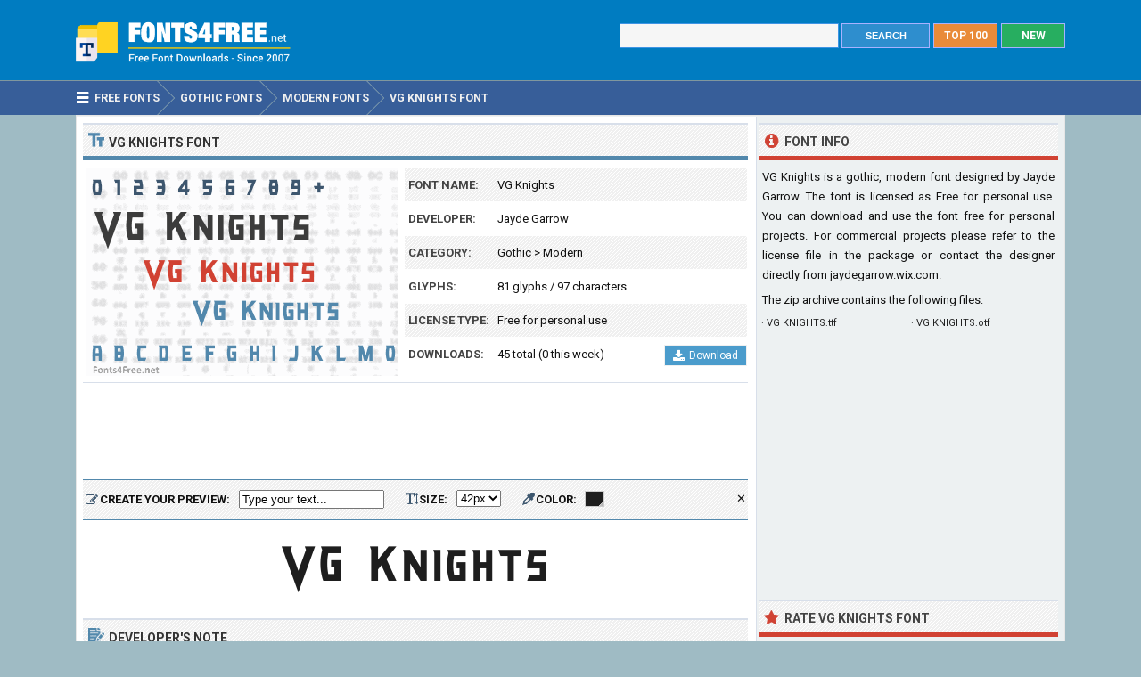

--- FILE ---
content_type: text/html; charset=utf-8
request_url: https://www.fonts4free.net/vg-knights-font.html
body_size: 5013
content:
<!DOCTYPE html> 
<html lang="en">
<head>
<title>VG Knights Font Download - Fonts4Free</title>
<meta http-equiv="Content-Type" content="text/html; charset=UTF-8" />
<meta name="Description" content="VG Knights font is a gothic, modern font designed by Jayde Garrow. VG Knights font is available for free download for noncommercial, personal projects." />
<meta name="viewport" content="width=device-width, initial-scale=1">
<meta property="og:url" content="https://www.fonts4free.net/vg-knights-font.html" />
<meta property="og:type" content="website" />
<meta property="og:title" content="VG Knights Font" />
<meta property="og:image" content="https://www.fonts4free.net/images/vg/vg-knights-font.png" />
<meta property="og:description" content="VG Knights font is a gothic, modern font designed by Jayde Garrow. VG Knights font is available for free download for noncommercial, personal projects." />
<link rel="preconnect" href="https://fonts.gstatic.com" crossorigin>
<link rel="preload" as="style" href="https://fonts.googleapis.com/css2?family=Roboto:wght@400;700&display=swap">
<link rel="stylesheet" media="print" onload="this.onload=null;this.removeAttribute('media');" href="https://fonts.googleapis.com/css2?family=Roboto:wght@400;700&display=swap">
<noscript><link rel="stylesheet" href="https://fonts.googleapis.com/css2?family=Roboto:wght@400;700&display=swap"></noscript>
<link rel="stylesheet" type="text/css" href="https://www.fonts4free.net/style.css" />
<link rel="icon" type="image/png" href="https://www.fonts4free.net/favicon-96x96.png" sizes="96x96" />
<link rel="icon" type="image/svg+xml" href="https://www.fonts4free.net/favicon.svg" />
<link rel="shortcut icon" sizes="16x16" href="https://www.fonts4free.net/favicon.ico" />
<link rel="apple-touch-icon" sizes="180x180" href="https://www.fonts4free.net/apple-touch-icon.png" />
<meta name="apple-mobile-web-app-title" content="Fonts4Free" />
<link rel="manifest" href="https://www.fonts4free.net/site.webmanifest" />
<style>.sf1,.sf2,.sf3,.sf4,.sf5,.sf6,.sf7,.sf8,.sf9,.sf10{display:block;background:url(https://www.fonts4free.net/images/vg/vg-knights-similar.png) no-repeat; }
.sf1{background-position:0 0;width:340px;height:35px;}.sf2{background-position:0 -35px;width:340px;height:35px;}.sf3{background-position:0 -70px;width:340px;height:35px;}.sf4{background-position:0 -105px;width:340px;height:35px;}.sf5{background-position:0 -140px;width:340px;height:35px;}.sf6{background-position:0 -175px;width:340px;height:35px;}.sf7{background-position:0 -210px;width:340px;height:35px;}.sf8{background-position:0 -245px;width:340px;height:35px;}.sf9{background-position:0 -280px;width:340px;height:35px;}.sf10{background-position:0 -315px;width:340px;height:35px;}
</style>
</head>
<body>

<div class="titleblock">
<div class="topcontainer">
<div class="logo"><a href="https://www.fonts4free.net"><img src="https://www.fonts4free.net/graphics/logo.png" alt="Fonts 4 Free" width="273" height="60" class="logoimage" /></a></div>

<div class="topright">
<a href="https://www.fonts4free.net/new-fonts.html" class="plain bo"><div class="recenttop">NEW</div></a>
<a href="https://www.fonts4free.net/top100-fonts.html" class="plain bo"><div class="top100top">TOP 100</div></a>
<div class="searchform">
<form id="fontsearch" class="fontsearch" method="GET" action="https://www.fonts4free.net/search.php">
<input id="keyword" class="inputtext" type="text" name="word" value="" onkeyup="suggest(event);" onblur="hidesuggestions();" required="required" /> 
<input type="submit" value="SEARCH" class="searchbutton" />
<div id="suggestions"><div id="suggest"></div></div></form>
</div>

</div>

</div>
</div>

<div class="navigation">
<div class="topcontainer">
<nav class="navbar">
<span id="pull"><span class="sp_mobilenavicon"></span>Menu</span>
<ul itemscope itemtype="http://schema.org/BreadcrumbList">
<li itemprop="itemListElement" itemscope itemtype="http://schema.org/ListItem"><a href="https://www.fonts4free.net/" class="brlink" itemprop="item"><span class="sp_navicon"></span><span itemprop="name">Free Fonts</span></a><meta itemprop="position" content="1" /></li>
<li itemprop="itemListElement" itemscope itemtype="http://schema.org/ListItem"><a href="https://www.fonts4free.net/gothic/" class="brlink" itemprop="item"><span itemprop="name">Gothic Fonts</span></a><meta itemprop="position" content="2" /></li>
<li itemprop="itemListElement" itemscope itemtype="http://schema.org/ListItem"><a href="https://www.fonts4free.net/gothic/modern-fonts.html" class="brlink" itemprop="item"><span itemprop="name">Modern Fonts</span></a><meta itemprop="position" content="3" /></li>
<li itemprop="itemListElement" itemscope itemtype="http://schema.org/ListItem"><a href="https://www.fonts4free.net/vg-knights-font.html" class="brlink" itemprop="item"><span itemprop="name">VG Knights Font</span></a><meta itemprop="position" content="4" /></li>
</ul>
</nav>
<div class="mobile_buttons">
<div class="mobile_search" id="mobile_search"><span class="sp_search"></span><span class="mobiletext">SEARCH FONTS</span></div>
<div>
<form id="searchform_mobile" class="searchform_mobile" method="GET" action="https://www.fonts4free.net/search.php">
<input id="keyword_mobile" class="inputtext_mobile" type="text" name="word" value="" /> 
<input type="submit" value="Search" class="searchbutton_mobile" />
</form>
</div>
</div>

</div>
</div>

<div class="container" itemscope itemtype="https://schema.org/SoftwareApplication">
<div class="content">

<div class="leftdiv">
<div class="ldiv"><span class="sp_typeface"></span>VG Knights Font</div>
<div class="font_image"><meta itemprop="screenshot" content="https://www.fonts4free.net/images/vg/vg-knights-font.png" /><img src="https://www.fonts4free.net/images/vg/vg-knights-font.png" alt="VG Knights Font" width="350" height="233" class="fontexamples" /></div>
<div id="font_information" class="font_information">
<div class="tabletr"><span class="tab">Font Name:</span><span class="value" itemprop="name">VG Knights</span></div>
<div class="tabletrsimple"><span class="tab">Developer:</span><span class="value" itemprop="publisher"><a href="https://www.fonts4free.net/fonts-by-jayde-garrow.html">Jayde Garrow</a></span></div>
<div class="tabletr"><span class="tab">Category:</span><span class="value" itemprop="applicationCategory"><a href="https://www.fonts4free.net/gothic/" class="bplain">Gothic</a> > <a href="https://www.fonts4free.net/gothic/modern-fonts.html" class="bplain">Modern</a></span></div>
<div class="tabletrsimple"><span class="tab">Glyphs:</span><span class="value">81 glyphs / 97 characters</span></div>
<div class="tabletr"><span class="tab">License Type:</span><span class="value">Free for personal use</span></div>
<div class="tabletrsimple"><span class="tab">Downloads:</span><span class="value" itemprop="interactionCount">45 total (0 this week)</span><span class="button_download"><a href="#" onclick="downloadFont('https://www.fonts4free.net/includes/download.php?id=13780&amp;font=vg-knights','download_font');  return false;"><span class="sp_b_download"></span>Download</a></span></div>
</div><div id="clear" style="clear:both;"></div>
<div id="download_font" class="download_font"></div>
<div class="bann">

<!-- Fonts4Free 468x60 R -->
<ins class="adsbygoogle banntop"
     data-ad-client="ca-pub-6200851690239130"
     data-ad-slot="9238865558"></ins>
<script>
(adsbygoogle = window.adsbygoogle || []).push({});
</script></div>
<form id="testdrive" name="testdrive" method="GET" class="testdrive" onsubmit="return false;">
<span class="sp_preview"></span><span class="testdrivetext">CREATE YOUR PREVIEW:</span>
<input id="fid" type="hidden" name="fid" value="13780" />
<input id="fseo" type="hidden" name="fseo" value="vg-knights" />
<input id="fname" type="hidden" name="fname" value="VG Knights" />
<input id="fcase" type="hidden" name="fcase" value="Abc" />
<input type="text" id="customtext" name="customtext" onclick="if(this.value=='Type your text...')this.value='';" value="Type your text..." onkeyup="fontviewer();" size="22" class="renderinput">
<span class="sp_textsize"></span><span class="testdrivetext">SIZE:</span><select id="fsize" name="fsize" onChange="fontviewer();" class="rendersize"><option value="22">22px</option>
<option value="26">26px</option>
<option value="30">30px</option>
<option value="34">34px</option>
<option value="38">38px</option>
<option value="42" selected>42px</option>
<option value="46">46px</option>
<option value="50">50px</option>
<option value="54">54px</option>
<option value="58">58px</option>
</select>
<span class="sp_pickcolor"></span><span class="testdrivetext">COLOR: </span><input id="fcolor" name="fcolor" type="text" value="#1E1E1E" onChange="fontviewer();" />
<span id="reset" class="reset" title="Reset all settings" onClick="reset();">&#x2715;</span>
<span id="waiting" class="waiting"></span>
</form><img id="font_preview" class="font_preview" src="https://www.fonts4free.net/images/vg/vg-knights-preview.png" alt="VG Knights Font Preview" width="750" height="90" loading="lazy" /></div>
<div class="leftdiv">
<div class="ldiv"><span class="sp_author"></span>Developer's Note</div>
<p class="just">Free for personal use. $10.00 Purchase for commercial. You can visit my website to purchase, or Download from Dafont and donate $10.00. If you wish to purchase off of my site, Purchases will be sent to your Paypal email within 24 hours.</p>
</div><div class="leftdiv">
<div class="ldiv"><span class="sp_charactermap"></span>Font Character Map</div>
<div class="charactermap"><img id="font_charmap" src="https://www.fonts4free.net/images/vg/vg-knights-font-charmap.png" alt="VG Knights Font Character Map" class="font_charmap" loading="lazy" /></div>
<p class="just"><span class="sp_tip"></span>VG Knights font contains 97 defined characters and 81 unique glyphs.</p><p class="just">The font contains characters from the following unicode character ranges: Basic Latin (93), Latin-1 Supplement (1).</p>
</div>
<div class="bann">

<!-- Fonts4Free 728x90 R -->
<ins class="adsbygoogle"
     style="display:block"
     data-ad-client="ca-pub-6200851690239130"
     data-ad-slot="8349594751"
     data-ad-format="horizontal"></ins>
<script>
(adsbygoogle = window.adsbygoogle || []).push({});
</script></div>
<div class="leftdiv">
<div class="ldiv"><span class="sp_metadata"></span>Font Metadata</div>
<ul class="font_details"><li><div class="dbox"><span class="rtab">Font Name:</span><span class="dvalue">VG KNIGHTS</span></div></li><li><div class="dbox"><span class="rtab">Subfamily:</span><span class="dvalue">Regular</span></div></li><li><div class="dbox"><span class="rtab">Version:</span><span class="dvalue">Version 0.00;April 16, 2019;FontCreator 11.5.0.2430 32-bit</span></div></li></ul>
</div>

<div class="leftdiv">
<div class="ldiv"><span class="sp_commentadd"></span><div class="comments_top" id="comments_top"></div>Comments &amp; Questions</div><div class="comments" id="comments"><p>No comments yet. Be the first to comment.</p></div><p class="submitreview">Submit a comment, question or review about VG Knights font</p>
<div id="commentarea">
<form id="commentform">
<input type="hidden" id="font" name="font" value="vg-knights">
<input type="hidden" id="id" name="id" value="13780">
<div class="submitcomment">
<div class="formavatar"><img src="https://www.fonts4free.net/graphics/noavatar.png" width="50" height="50" alt="avatar" /></div>
<div class="formreview"><textarea placeholder="Add a comment" id="review" name="review" class="formmessage" required></textarea></div>
</div>

<div class="ratingline"></div>

<div class="formlogin" id="formlogin"></div>
<div class="formdata" id="formdata"></div>
</form>
</div>
<div id="posted"></div>

</div>
</div>

<div class="right">

<div class="rightdiv">
<div class="rdivinfo"><span class="sp_info"></span>Font Info</div>
<p class="just">VG Knights is a gothic, modern font designed by Jayde Garrow. The font is licensed as Free for personal use. You can download and use the font free for personal projects. For commercial projects please refer to the license file in the package or contact the designer directly from <a href="http://jaydegarrow.wix.com/jaydefonts" target="_blank" rel="nofollow" class="bplain">jaydegarrow.wix.com</a>.</p>
<p>The zip archive contains the following files: </p><ul id ="filecontents"><li>&#183;&nbsp;VG KNIGHTS.ttf</li><li>&#183;&nbsp;VG KNIGHTS.otf</li></ul>
</div>

<div class="rightdiv">
<div class="bannfxd">
<!-- Fonts4Free 336x280 R -->
<ins class="adsbygoogle"
     style="display:block"
     data-ad-client="ca-pub-6200851690239130"
     data-ad-slot="3939525157"
     data-ad-format="auto"></ins>
<script>
(adsbygoogle = window.adsbygoogle || []).push({});
</script></div></div>

<div class="rightdiv">
<div class="rdivrating"><span class="sp_star"></span>Rate VG Knights Font</div>
<div class="ratingblock"><div id="unit_long13780">  <ul id="unit_ul13780" class="unit-rating" style="width:150px;">     <li class="current-rating" style="width:135px;">Point 4.50/5</li><li ><a href="javascript:void(0)" title="1 stars" class="r1-unit rater" onclick="rateSite('1','13780','5'); return false;">1</a></li><li ><a href="javascript:void(0)" title="2 stars" class="r2-unit rater" onclick="rateSite('2','13780','5'); return false;">2</a></li><li ><a href="javascript:void(0)" title="3 stars" class="r3-unit rater" onclick="rateSite('3','13780','5'); return false;">3</a></li><li ><a href="javascript:void(0)" title="4 stars" class="r4-unit rater" onclick="rateSite('4','13780','5'); return false;">4</a></li><li ><a href="javascript:void(0)" title="5 stars" class="r5-unit rater" onclick="rateSite('5','13780','5'); return false;">5</a></li>  </ul>  <div id="aggregateRating" itemprop="aggregateRating" itemscope itemtype="http://schema.org/AggregateRating"><p><span class="fn">VG Knights</span> has been rated <span itemprop="ratingValue">4.5</span> out of <span itemprop="bestRating">5</span> points. A total of <span itemprop="ratingCount">2</span> votes cast and no one has reviewed the font yet.</p>  </div></div></div>
</div>

<div class="rightdiv">
<div class="rdivsimilar"><span class="sp_similar"></span>Similar Fonts</div><div class="fontitemright"><a href="https://www.fonts4free.net/knights-quest-font.html"><span class="sf1"></span></a><div class="fontsub">Knights Quest by GemFonts</div></div><div class="fontitemright"><a href="https://www.fonts4free.net/dark-knight-font.html"><span class="sf2"></span></a><div class="fontsub">Dark Knight by Jayde Garrow</div></div><div class="fontitemright"><a href="https://www.fonts4free.net/dark-ministry-font.html"><span class="sf3"></span></a><div class="fontsub">Dark Ministry by Jayde Garrow</div></div><div class="fontitemright"><a href="https://www.fonts4free.net/royalty-savior-font.html"><span class="sf4"></span></a><div class="fontsub">Royalty Savior by Jayde Garrow</div></div><div class="fontitemright"><a href="https://www.fonts4free.net/game-of-thrones-font.html"><span class="sf5"></span></a><div class="fontsub">Game of Thrones by Charlie Samways</div></div><div class="fontitemright"><a href="https://www.fonts4free.net/god-of-war-font.html"><span class="sf6"></span></a><div class="fontsub">God Of War</div></div><div class="fontitemright"><a href="https://www.fonts4free.net/northwood-high-font.html"><span class="sf7"></span></a><div class="fontsub">Northwood High by Pi Luo Chiu</div></div><div class="fontitemright"><a href="https://www.fonts4free.net/dark-11-font.html"><span class="sf8"></span></a><div class="fontsub">Dark 11</div></div><div class="fontitemright"><a href="https://www.fonts4free.net/suitribe-venice-style-font.html"><span class="sf9"></span></a><div class="fontsub">Suitribe Venice Style by Cyco Maxi</div></div><div class="fontitemright"><a href="https://www.fonts4free.net/amazdoom-font.html"><span class="sf10"></span></a><div class="fontsub">AmazDooM by Amazingmax</div></div></div>

<div class="rightdiv">
<div class="rdivtop"><span class="sp_popular"></span>Font Download Stats</div>
<img src="https://www.fonts4free.net/images/vg/vg-knights-download-stats.png" alt="VG Knights Font Download Stats" width="340" height="220" class="download-stats" loading="lazy" />
</div>

</div>
<div style="clear:both; text-align:left"></div><div class="scrolldiv">
<a href="#" class="scrollup">Scroll</a>
</div>
</div>

<div class="footer">
<div class="bottomcontainer">
<div class="footerlinks"><span class="bottom">&copy; 2007-2025</span> &#9679; <a class="bottom" href="https://www.fonts4free.net/terms-of-use.html" rel="nofollow">Terms of Use</a> &#9679; <a class="bottom" href="https://www.fonts4free.net/privacy-policy.html" rel="nofollow">Privacy Policy</a> &#9679; <a class="bottom" href="https://www.fonts4free.net/contact.html" rel="nofollow">Contact</a></div>
<div class="footertext">Fonts4Free.net is a font repository that offers over 10.000 freeware and shareware TrueType (.ttf) or OpenType (.otf) fonts with a live custom phrase preview option. The fonts presented on this website are their authors' property, and are either freeware, shareware, demo versions or public domain. For correct licensing, please contact the designer of the font.<span class="footerext">All fonts at Fonts4Free can be downloaded freely, we do not sell any fonts in our archive. A downloaded file contains typeface file, readme file, license aggrement and normal, italic, bold versions of the font if available.</span></div>
</div>
</div>

<div id="fb-root"></div>
<script src="//ajax.googleapis.com/ajax/libs/jquery/2.1.3/jquery.min.js"></script>
<script src="https://www.fonts4free.net/js/fonts4free.min.js"></script>
<script async src="https://pagead2.googlesyndication.com/pagead/js/adsbygoogle.js?client=ca-pub-6200851690239130" crossorigin="anonymous"></script>
<script>
var sc_project=3474046;
var sc_invisible=1;
var sc_security="dea78678";
var sc_https=1;
var scJsHost = "https://secure.";
(function() {
    var s = document.createElement("script");
    s.type = "text/javascript";
    s.src = scJsHost + "statcounter.com/counter/counter.js";
    s.async = true;
    s.defer = true;
    document.body.appendChild(s);
})();
</script></body>
</html>

--- FILE ---
content_type: text/html; charset=utf-8
request_url: https://www.google.com/recaptcha/api2/aframe
body_size: 269
content:
<!DOCTYPE HTML><html><head><meta http-equiv="content-type" content="text/html; charset=UTF-8"></head><body><script nonce="4Bzh8mY1QVk1wpZb0WE4uw">/** Anti-fraud and anti-abuse applications only. See google.com/recaptcha */ try{var clients={'sodar':'https://pagead2.googlesyndication.com/pagead/sodar?'};window.addEventListener("message",function(a){try{if(a.source===window.parent){var b=JSON.parse(a.data);var c=clients[b['id']];if(c){var d=document.createElement('img');d.src=c+b['params']+'&rc='+(localStorage.getItem("rc::a")?sessionStorage.getItem("rc::b"):"");window.document.body.appendChild(d);sessionStorage.setItem("rc::e",parseInt(sessionStorage.getItem("rc::e")||0)+1);localStorage.setItem("rc::h",'1762997371163');}}}catch(b){}});window.parent.postMessage("_grecaptcha_ready", "*");}catch(b){}</script></body></html>